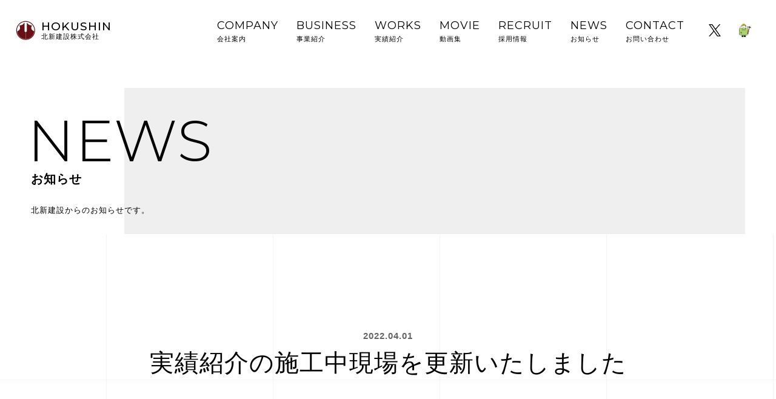

--- FILE ---
content_type: text/html; charset=UTF-8
request_url: https://www.hokushin-cc.co.jp/news_entry/784/
body_size: 18704
content:
<!DOCTYPE html>
<html>
<head>
<meta charset="UTF-8">
<meta http-equiv="X-UA-Compatible" content="IE=edge">
<meta name="viewport" content="width=device-width, initial-scale=1">
<link rel="apple-touch-icon" type="image/png" href="https://www.hokushin-cc.co.jp/wp/wp-content/themes/hokushin/img/favicons/apple-touch-icon-180x180.png">
<link rel="icon" type="image/png" href="https://www.hokushin-cc.co.jp/wp/wp-content/themes/hokushin/img/favicons/icon-192x192.png">
<meta name="description" content="北新建設(ほくしんけんせつ)株式会社は、道路トンネル・鉄道トンネルをはじめ、 発電所・各種地下構造物のトンネルを切り拓くトンネル施工専門会社です。">
<meta name="keywords" content="トンネル,建設会社,トンネル施工,北新建設">
<meta property="og:title" content="北新建設株式会社">
<meta property="og:type" content="website">
<meta property="og:url" content="https://www.hokushin-cc.co.jp">
<meta property="og:image" content="https://www.hokushin-cc.co.jp/wp/wp-content/themes/hokushin/img/og_image.png">
<meta property="og:site_name" content="北新建設株式会社">
<meta name="og:description" content="北新建設(ほくしんけんせつ)株式会社は、道路トンネル・鉄道トンネルをはじめ、 発電所・各種地下構造物のトンネルを切り拓くトンネル施工専門会社です。">
<link href="https://fonts.googleapis.com/css?family=Montserrat:300,400,500,600,700,800" rel="stylesheet">
<link rel="stylesheet" href="https://www.hokushin-cc.co.jp/wp/wp-content/themes/hokushin/css/yakuhanjp_s.min.css">
<link rel="stylesheet" href="https://www.hokushin-cc.co.jp/wp/wp-content/themes/hokushin/css/fontawesome-all.css">
<link rel="stylesheet" href="https://www.hokushin-cc.co.jp/wp/wp-content/themes/hokushin/css/swiper.min.css">
<link rel="stylesheet" href="https://www.hokushin-cc.co.jp/wp/wp-content/themes/hokushin/style.css?1747986933" type="text/css">
<link rel="stylesheet" href="https://www.hokushin-cc.co.jp/wp/wp-content/themes/hokushin/page.css?20190530">
<script src="https://www.hokushin-cc.co.jp/wp/wp-content/themes/hokushin/js/jquery-3.2.1.min.js"></script>
<script src="https://www.hokushin-cc.co.jp/wp/wp-content/themes/hokushin/js/swiper.js"></script>
<script src="https://www.hokushin-cc.co.jp/wp/wp-content/themes/hokushin/js/jquery.waypoints.js"></script>
<script src="https://www.hokushin-cc.co.jp/wp/wp-content/themes/hokushin/js/ofi.js"></script>
<script src="https://www.hokushin-cc.co.jp/wp/wp-content/themes/hokushin/functions.js?v=20190530"></script>

<title>実績紹介の施工中現場を更新いたしました ｜ 北新建設株式会社</title>
<meta name='robots' content='max-image-preview:large' />
	<style>img:is([sizes="auto" i], [sizes^="auto," i]) { contain-intrinsic-size: 3000px 1500px }</style>
	<link rel='dns-prefetch' href='//static.addtoany.com' />
</head>
<body>
<div id="nav-toggle">
	<div>
		<span></span>
		<span></span>
		<span></span>
	</div>
</div>

<header id="gloval-nav">
	<nav>
		<a href="https://www.hokushin-cc.co.jp/" class="nav-home"><img src="https://www.hokushin-cc.co.jp/wp/wp-content/themes/hokushin/img/logomark.png"><h1>HOKUSHIN<span>北新建設株式会社</span></h1></a>
		<ul id="navigation">
			<li><a href="https://www.hokushin-cc.co.jp/company/">COMPANY<span>会社案内</span></a></li>
			<li><a href="https://www.hokushin-cc.co.jp/business/">BUSINESS<span>事業紹介</span></a></li>
			<li><a href="https://www.hokushin-cc.co.jp/works/">WORKS<span>実績紹介</span></a></li>
			<li><a href="https://www.hokushin-cc.co.jp/movie/">MOVIE<span>動画集</span></a></li>
			<li><a href="https://www.hokushin-cc.co.jp/recruit/">RECRUIT<span>採用情報</span></a></li>
			<li><a href="https://www.hokushin-cc.co.jp/news/">NEWS<span>お知らせ</span></a></li>
			<li><a href="https://www.hokushin-cc.co.jp/contact/">CONTACT<span>お問い合わせ</span></a></li>
			<li class="nav-icons">
				<a href="https://x.com/hokkun0501" target="_blank" class="nav-icon"><img src="https://www.hokushin-cc.co.jp/wp/wp-content/themes/hokushin/img/xlogo-black.png" alt="X"></a>
				<a href="https://www.hokushin-cc.co.jp/character/" class="nav-icon"><img src="https://www.hokushin-cc.co.jp/wp/wp-content/themes/hokushin/img/hokkun.png" alt="キャラクター"></a>
			</li>
		</ul>
	</nav>

	<div id="nav-bg-wrap">
		<div class="nav-bg home"></div>
		<div class="nav-bg news"></div>
		<div class="nav-bg about"></div>
		<div class="nav-bg works"></div>
		<div class="nav-bg news"></div>
		<div class="nav-bg contact"></div>
	  </div>
</header>
<article class="wrapper content news">
	<div class="pagetitle">
		<h2>NEWS<span>お知らせ</span></h2>
		<p class="caption">北新建設からのお知らせです。<p>
	</div>
		<section class="single">
		<div class="inner">
			<p class="date text-center"><time datetime="2022-04-01" class="wyp_title">2022.04.01</time></p>
			<div class="text-center"><h2 class="nttl wyp_title">実績紹介の施工中現場を更新いたしました</h2></div>
			<div class="info wyp_text">
			<p><a href="https://www.hokushin-cc.co.jp/works/">https://www.hokushin-cc.co.jp/works/</a></p>
<div class="addtoany_share_save_container addtoany_content addtoany_content_bottom"><div class="a2a_kit a2a_kit_size_32 addtoany_list" data-a2a-url="https://www.hokushin-cc.co.jp/news_entry/784/" data-a2a-title="実績紹介の施工中現場を更新いたしました"><a class="a2a_button_x" href="https://www.addtoany.com/add_to/x?linkurl=https%3A%2F%2Fwww.hokushin-cc.co.jp%2Fnews_entry%2F784%2F&amp;linkname=%E5%AE%9F%E7%B8%BE%E7%B4%B9%E4%BB%8B%E3%81%AE%E6%96%BD%E5%B7%A5%E4%B8%AD%E7%8F%BE%E5%A0%B4%E3%82%92%E6%9B%B4%E6%96%B0%E3%81%84%E3%81%9F%E3%81%97%E3%81%BE%E3%81%97%E3%81%9F" title="X" rel="nofollow noopener" target="_blank"></a></div></div>			</div>
			<a href="https://www.hokushin-cc.co.jp/news/" class="more_read btn-center">BACK</a>
		</div>
		</section>
	</div>
</article>
<a id="pagetop"></a>
<footer role="contentinfo">
	<div class="footer_left">
		<a href="https://www.hokushin-cc.co.jp/">HOME</a>
		<a href="https://www.hokushin-cc.co.jp/privacypolicy/">PRIVACY POLICY</a>
		<p class="copy">© Hokushin Construction Co., Ltd all rights reserved.</p>
	</div>
	<div class="footer_right">
		<a href="https://www.hokushin-cc.co.jp/"><img src="https://www.hokushin-cc.co.jp/wp/wp-content/themes/hokushin/img/footer_logo.png"></a>
	</div>
</footer>
<script type="text/javascript">
	var galleryThumbs = new Swiper('.detail_slider01 .thumbnail', {
		spaceBetween: 10,
		slidesPerView: 5,
		loop: false,
		freeMode: true,
		loopedSlides: 5,
		watchSlidesVisibility: true,
		watchSlidesProgress: true,
	});

	var swiper = new Swiper('.detail_slider01 .main', {
		thumbs: {
			swiper: galleryThumbs,
		},
		spaceBetween: 50,
		loop: false,
		autoHeight: false,
		on: {
			slideChange: function () {
				jQuery('.detail_slider01 .swiper-slide-content').css('opacity', '0');
				realIndex = this.realIndex + 1;
				jQuery('.detail_slider01 .swiper-slide-content-' + realIndex).css('opacity', '1');
			},
		},

	});
</script>
<style id='classic-theme-styles-inline-css' type='text/css'>
/*! This file is auto-generated */
.wp-block-button__link{color:#fff;background-color:#32373c;border-radius:9999px;box-shadow:none;text-decoration:none;padding:calc(.667em + 2px) calc(1.333em + 2px);font-size:1.125em}.wp-block-file__button{background:#32373c;color:#fff;text-decoration:none}
</style>
<style id='global-styles-inline-css' type='text/css'>
:root{--wp--preset--aspect-ratio--square: 1;--wp--preset--aspect-ratio--4-3: 4/3;--wp--preset--aspect-ratio--3-4: 3/4;--wp--preset--aspect-ratio--3-2: 3/2;--wp--preset--aspect-ratio--2-3: 2/3;--wp--preset--aspect-ratio--16-9: 16/9;--wp--preset--aspect-ratio--9-16: 9/16;--wp--preset--color--black: #000000;--wp--preset--color--cyan-bluish-gray: #abb8c3;--wp--preset--color--white: #ffffff;--wp--preset--color--pale-pink: #f78da7;--wp--preset--color--vivid-red: #cf2e2e;--wp--preset--color--luminous-vivid-orange: #ff6900;--wp--preset--color--luminous-vivid-amber: #fcb900;--wp--preset--color--light-green-cyan: #7bdcb5;--wp--preset--color--vivid-green-cyan: #00d084;--wp--preset--color--pale-cyan-blue: #8ed1fc;--wp--preset--color--vivid-cyan-blue: #0693e3;--wp--preset--color--vivid-purple: #9b51e0;--wp--preset--gradient--vivid-cyan-blue-to-vivid-purple: linear-gradient(135deg,rgba(6,147,227,1) 0%,rgb(155,81,224) 100%);--wp--preset--gradient--light-green-cyan-to-vivid-green-cyan: linear-gradient(135deg,rgb(122,220,180) 0%,rgb(0,208,130) 100%);--wp--preset--gradient--luminous-vivid-amber-to-luminous-vivid-orange: linear-gradient(135deg,rgba(252,185,0,1) 0%,rgba(255,105,0,1) 100%);--wp--preset--gradient--luminous-vivid-orange-to-vivid-red: linear-gradient(135deg,rgba(255,105,0,1) 0%,rgb(207,46,46) 100%);--wp--preset--gradient--very-light-gray-to-cyan-bluish-gray: linear-gradient(135deg,rgb(238,238,238) 0%,rgb(169,184,195) 100%);--wp--preset--gradient--cool-to-warm-spectrum: linear-gradient(135deg,rgb(74,234,220) 0%,rgb(151,120,209) 20%,rgb(207,42,186) 40%,rgb(238,44,130) 60%,rgb(251,105,98) 80%,rgb(254,248,76) 100%);--wp--preset--gradient--blush-light-purple: linear-gradient(135deg,rgb(255,206,236) 0%,rgb(152,150,240) 100%);--wp--preset--gradient--blush-bordeaux: linear-gradient(135deg,rgb(254,205,165) 0%,rgb(254,45,45) 50%,rgb(107,0,62) 100%);--wp--preset--gradient--luminous-dusk: linear-gradient(135deg,rgb(255,203,112) 0%,rgb(199,81,192) 50%,rgb(65,88,208) 100%);--wp--preset--gradient--pale-ocean: linear-gradient(135deg,rgb(255,245,203) 0%,rgb(182,227,212) 50%,rgb(51,167,181) 100%);--wp--preset--gradient--electric-grass: linear-gradient(135deg,rgb(202,248,128) 0%,rgb(113,206,126) 100%);--wp--preset--gradient--midnight: linear-gradient(135deg,rgb(2,3,129) 0%,rgb(40,116,252) 100%);--wp--preset--font-size--small: 13px;--wp--preset--font-size--medium: 20px;--wp--preset--font-size--large: 36px;--wp--preset--font-size--x-large: 42px;--wp--preset--spacing--20: 0.44rem;--wp--preset--spacing--30: 0.67rem;--wp--preset--spacing--40: 1rem;--wp--preset--spacing--50: 1.5rem;--wp--preset--spacing--60: 2.25rem;--wp--preset--spacing--70: 3.38rem;--wp--preset--spacing--80: 5.06rem;--wp--preset--shadow--natural: 6px 6px 9px rgba(0, 0, 0, 0.2);--wp--preset--shadow--deep: 12px 12px 50px rgba(0, 0, 0, 0.4);--wp--preset--shadow--sharp: 6px 6px 0px rgba(0, 0, 0, 0.2);--wp--preset--shadow--outlined: 6px 6px 0px -3px rgba(255, 255, 255, 1), 6px 6px rgba(0, 0, 0, 1);--wp--preset--shadow--crisp: 6px 6px 0px rgba(0, 0, 0, 1);}:where(.is-layout-flex){gap: 0.5em;}:where(.is-layout-grid){gap: 0.5em;}body .is-layout-flex{display: flex;}.is-layout-flex{flex-wrap: wrap;align-items: center;}.is-layout-flex > :is(*, div){margin: 0;}body .is-layout-grid{display: grid;}.is-layout-grid > :is(*, div){margin: 0;}:where(.wp-block-columns.is-layout-flex){gap: 2em;}:where(.wp-block-columns.is-layout-grid){gap: 2em;}:where(.wp-block-post-template.is-layout-flex){gap: 1.25em;}:where(.wp-block-post-template.is-layout-grid){gap: 1.25em;}.has-black-color{color: var(--wp--preset--color--black) !important;}.has-cyan-bluish-gray-color{color: var(--wp--preset--color--cyan-bluish-gray) !important;}.has-white-color{color: var(--wp--preset--color--white) !important;}.has-pale-pink-color{color: var(--wp--preset--color--pale-pink) !important;}.has-vivid-red-color{color: var(--wp--preset--color--vivid-red) !important;}.has-luminous-vivid-orange-color{color: var(--wp--preset--color--luminous-vivid-orange) !important;}.has-luminous-vivid-amber-color{color: var(--wp--preset--color--luminous-vivid-amber) !important;}.has-light-green-cyan-color{color: var(--wp--preset--color--light-green-cyan) !important;}.has-vivid-green-cyan-color{color: var(--wp--preset--color--vivid-green-cyan) !important;}.has-pale-cyan-blue-color{color: var(--wp--preset--color--pale-cyan-blue) !important;}.has-vivid-cyan-blue-color{color: var(--wp--preset--color--vivid-cyan-blue) !important;}.has-vivid-purple-color{color: var(--wp--preset--color--vivid-purple) !important;}.has-black-background-color{background-color: var(--wp--preset--color--black) !important;}.has-cyan-bluish-gray-background-color{background-color: var(--wp--preset--color--cyan-bluish-gray) !important;}.has-white-background-color{background-color: var(--wp--preset--color--white) !important;}.has-pale-pink-background-color{background-color: var(--wp--preset--color--pale-pink) !important;}.has-vivid-red-background-color{background-color: var(--wp--preset--color--vivid-red) !important;}.has-luminous-vivid-orange-background-color{background-color: var(--wp--preset--color--luminous-vivid-orange) !important;}.has-luminous-vivid-amber-background-color{background-color: var(--wp--preset--color--luminous-vivid-amber) !important;}.has-light-green-cyan-background-color{background-color: var(--wp--preset--color--light-green-cyan) !important;}.has-vivid-green-cyan-background-color{background-color: var(--wp--preset--color--vivid-green-cyan) !important;}.has-pale-cyan-blue-background-color{background-color: var(--wp--preset--color--pale-cyan-blue) !important;}.has-vivid-cyan-blue-background-color{background-color: var(--wp--preset--color--vivid-cyan-blue) !important;}.has-vivid-purple-background-color{background-color: var(--wp--preset--color--vivid-purple) !important;}.has-black-border-color{border-color: var(--wp--preset--color--black) !important;}.has-cyan-bluish-gray-border-color{border-color: var(--wp--preset--color--cyan-bluish-gray) !important;}.has-white-border-color{border-color: var(--wp--preset--color--white) !important;}.has-pale-pink-border-color{border-color: var(--wp--preset--color--pale-pink) !important;}.has-vivid-red-border-color{border-color: var(--wp--preset--color--vivid-red) !important;}.has-luminous-vivid-orange-border-color{border-color: var(--wp--preset--color--luminous-vivid-orange) !important;}.has-luminous-vivid-amber-border-color{border-color: var(--wp--preset--color--luminous-vivid-amber) !important;}.has-light-green-cyan-border-color{border-color: var(--wp--preset--color--light-green-cyan) !important;}.has-vivid-green-cyan-border-color{border-color: var(--wp--preset--color--vivid-green-cyan) !important;}.has-pale-cyan-blue-border-color{border-color: var(--wp--preset--color--pale-cyan-blue) !important;}.has-vivid-cyan-blue-border-color{border-color: var(--wp--preset--color--vivid-cyan-blue) !important;}.has-vivid-purple-border-color{border-color: var(--wp--preset--color--vivid-purple) !important;}.has-vivid-cyan-blue-to-vivid-purple-gradient-background{background: var(--wp--preset--gradient--vivid-cyan-blue-to-vivid-purple) !important;}.has-light-green-cyan-to-vivid-green-cyan-gradient-background{background: var(--wp--preset--gradient--light-green-cyan-to-vivid-green-cyan) !important;}.has-luminous-vivid-amber-to-luminous-vivid-orange-gradient-background{background: var(--wp--preset--gradient--luminous-vivid-amber-to-luminous-vivid-orange) !important;}.has-luminous-vivid-orange-to-vivid-red-gradient-background{background: var(--wp--preset--gradient--luminous-vivid-orange-to-vivid-red) !important;}.has-very-light-gray-to-cyan-bluish-gray-gradient-background{background: var(--wp--preset--gradient--very-light-gray-to-cyan-bluish-gray) !important;}.has-cool-to-warm-spectrum-gradient-background{background: var(--wp--preset--gradient--cool-to-warm-spectrum) !important;}.has-blush-light-purple-gradient-background{background: var(--wp--preset--gradient--blush-light-purple) !important;}.has-blush-bordeaux-gradient-background{background: var(--wp--preset--gradient--blush-bordeaux) !important;}.has-luminous-dusk-gradient-background{background: var(--wp--preset--gradient--luminous-dusk) !important;}.has-pale-ocean-gradient-background{background: var(--wp--preset--gradient--pale-ocean) !important;}.has-electric-grass-gradient-background{background: var(--wp--preset--gradient--electric-grass) !important;}.has-midnight-gradient-background{background: var(--wp--preset--gradient--midnight) !important;}.has-small-font-size{font-size: var(--wp--preset--font-size--small) !important;}.has-medium-font-size{font-size: var(--wp--preset--font-size--medium) !important;}.has-large-font-size{font-size: var(--wp--preset--font-size--large) !important;}.has-x-large-font-size{font-size: var(--wp--preset--font-size--x-large) !important;}
:where(.wp-block-post-template.is-layout-flex){gap: 1.25em;}:where(.wp-block-post-template.is-layout-grid){gap: 1.25em;}
:where(.wp-block-columns.is-layout-flex){gap: 2em;}:where(.wp-block-columns.is-layout-grid){gap: 2em;}
:root :where(.wp-block-pullquote){font-size: 1.5em;line-height: 1.6;}
</style>
<link rel='stylesheet' id='addtoany-css' href='https://www.hokushin-cc.co.jp/wp/wp-content/plugins/add-to-any/addtoany.min.css?ver=1.16' type='text/css' media='all' />
<script type="text/javascript" id="addtoany-core-js-before">
/* <![CDATA[ */
window.a2a_config=window.a2a_config||{};a2a_config.callbacks=[];a2a_config.overlays=[];a2a_config.templates={};a2a_localize = {
	Share: "共有",
	Save: "ブックマーク",
	Subscribe: "購読",
	Email: "メール",
	Bookmark: "ブックマーク",
	ShowAll: "すべて表示する",
	ShowLess: "小さく表示する",
	FindServices: "サービスを探す",
	FindAnyServiceToAddTo: "追加するサービスを今すぐ探す",
	PoweredBy: "Powered by",
	ShareViaEmail: "メールでシェアする",
	SubscribeViaEmail: "メールで購読する",
	BookmarkInYourBrowser: "ブラウザにブックマーク",
	BookmarkInstructions: "このページをブックマークするには、 Ctrl+D または \u2318+D を押下。",
	AddToYourFavorites: "お気に入りに追加",
	SendFromWebOrProgram: "任意のメールアドレスまたはメールプログラムから送信",
	EmailProgram: "メールプログラム",
	More: "詳細&#8230;",
	ThanksForSharing: "共有ありがとうございます !",
	ThanksForFollowing: "フォローありがとうございます !"
};
/* ]]> */
</script>
<script type="text/javascript" defer src="https://static.addtoany.com/menu/page.js" id="addtoany-core-js"></script>
<script type="text/javascript" src="https://www.hokushin-cc.co.jp/wp/wp-includes/js/jquery/jquery.min.js?ver=3.7.1" id="jquery-core-js"></script>
<script type="text/javascript" src="https://www.hokushin-cc.co.jp/wp/wp-includes/js/jquery/jquery-migrate.min.js?ver=3.4.1" id="jquery-migrate-js"></script>
<script type="text/javascript" defer src="https://www.hokushin-cc.co.jp/wp/wp-content/plugins/add-to-any/addtoany.min.js?ver=1.1" id="addtoany-jquery-js"></script>
</body>
</html>

--- FILE ---
content_type: text/css
request_url: https://www.hokushin-cc.co.jp/wp/wp-content/themes/hokushin/style.css?1747986933
body_size: 15304
content:
@charset "UTF-8";

/*
Theme Name: 北新建設株式会社
Theme URI:
Description:
Version: 1.0
Author:
Author URI:
*/

/** reset **/
/* =============================================== */
html, body, div, h1, h2, h3, h4, h5, h6, p, a, blockquote, pre,
address, ul, ol, li, dl, dt, dd, table, th, td, form, fieldset, figure {
	margin: 0; padding: 0; box-sizing: border-box;
}
p:not(:last-of-type) { margin-bottom: 1.5rem; }
table { border-collapse: collapse; border-spacing: 0; width: 100%; }
ul { list-style: none; }
img { max-width: 100%; height: auto; border: 0; }
img, input { vertical-align: middle; }

/** common **/
/* =============================================== */
html {
	font-size: 62.5%;
	-ms-text-size-adjust: 100%;
	-webkit-text-size-adjust: 100%;
}
body, input, textarea, pre, code {
	font: 1.5rem/1.6 YakuHanJPs, "游ゴシック Medium", "游ゴシック体", "Yu Gothic Medium", YuGothic, "ヒラギノ角ゴ ProN", "Hiragino Kaku Gothic ProN", "メイリオ", Meiryo, "ＭＳ Ｐゴシック", "MS PGothic", sans-serif;
	letter-spacing: .1rem;
}
code { font-size: 1.3rem; }
a[href]:not([class]) {
	color: #000000;
	transition: all .1s linear;
}
a[href]:not([class]):hover {
	color: #960009;
}
a img {
	transition: all .1s linear;
}
a:hover img {
	opacity: .7;
}
.object-fit-img {
	object-fit: cover;
	font-family: 'object-fit: cover; object-position: bottom;'
}
.movie-wrap {
	position: relative;
	width: 80%;
	margin: 0 auto;
	padding-bottom: 56.25%;
	height: 0;
	overflow: hidden;
}
.movie-wrap .mce-preview-object {
	position: initial !important;
}
.movie-wrap iframe {
	position: absolute;
	top: 0;
	left: 0;
	width: 100%;
	height: 100%;
}

/** detail **/
/* =============================================== */
/* ---ul,ol--- */
.content ul:not([class]),
.content ol:not([class]) {
	margin: 2rem 0;
	counter-reset: ol_li;
}
.content .noborder ul:not([class]),
.content .noborder ol:not([class]) {
	margin: 0;
	counter-reset: ol_li;
}
.content ul:not([class]) > li,
.content ol:not([class]) > li {
	position: relative;
	padding-left: 2rem;
	list-style-type: none;
}
.content ul:not([class]) > li:before {
	content: '';
	width: 1rem;
	height: 1rem;
	display: inline-block;
	background: #525252;
	position: absolute;
	left: 0;
	top: .9rem;
}
.content ol:not([class]) > li:before {
	counter-increment: ol_li;
	content: counter(ol_li) '.';
	position: absolute;
	left: 0;
	top: 0;
	color: #525252;
}

/* --other--- */
hr{
	background-color: #E7E7E7;
	border: 0;
	height: 1px;
	clear: both;
	margin: 30px auto;
}
img.alignleft, .thumbnail-align img {
	float: left;
	padding: 7px;
	margin: 0 20px 20px 0;
	background-color: #eee;
}
img.alignright{
	float: right;
	padding: 7px;
	margin: 0 0 20px 20px;
	background-color: #eee;
}
.text-center {
	text-align: center;
}
.text-left {
	text-align: left;
}
.text-right {
	text-align: right;
}

blockquote {
	margin: 2rem 0;
	padding: 1rem 1.5rem;
	border: 1px solid #eee;
	border-radius: 5px;
	background-color: rgba(252, 252, 252, 1);
	font-size: 1.3rem;
}
blockquote > p:last-of-type {
	margin-bottom: 0;
}

table {
	border-top: 1px solid #cdcdcd;
	border-bottom: 1px solid #cdcdcd;
}
tr + tr {
	border-top: 1px solid #cdcdcd;
}
th, td {
	padding: 1rem 3rem;
	text-align: left;
	vertical-align: top;
}
th {
	background: #fbfbfb;
	text-align: center;
}
td {
	word-break: break-all;
}
.noborder td,
.noborder th {
	border: none;
	background: none;
	padding: 1.5rem;
}
.noborder tr,
table.noborder {
	border: none;
	background: none;
}
.noborder td:first-of-type,
.noborder th:first-of-type {
	padding-left: 0;
}
.noborder td:last-of-type,
.noborder th:last-of-type {
	padding-right: 0;
}

@media (max-width: 560px) {
	td,th {
		display: block;
		width: 100%;
		margin: -1px 0 0 0;
		padding: 1.5rem 1rem;
	}
	.noborder td,
	.noborder th {
		padding: 1.5rem 0;
	}
}
.more_read {
	display: block;
	position: relative;
	width: 100%;
	max-width: 225px;
	margin: 4rem 0 0;
	padding: 1rem 0;
	border-bottom: 2px solid #000;
	color: #000;
	font-family: 'Montserrat', YakuHanJPs, "游ゴシック Medium", "游ゴシック体", "Yu Gothic Medium", YuGothic, "ヒラギノ角ゴ ProN", "Hiragino Kaku Gothic ProN", "メイリオ", Meiryo, "ＭＳ Ｐゴシック", "MS PGothic", sans-serif;
	font-weight: 500;
	text-decoration: none;
}
.more_read::after {
	content: "\f054";
	position: absolute;
	top: 50%;
	-webkit-transform: translateY(-50%);
	-moz-transform: translateY(-50%);
	-ms-transform: translateY(-50%);
	transform: translateY(-50%);
	right: 0;
	font-family: 'Font Awesome 5 Free';
	font-size: 1.3rem;
	font-weight: 900;
	transition: all .1s linear;
}
.more_read:hover {
	border-bottom: 2px solid transparent;
	color: #960009;
}
.more_read::before {
	content: "";
	position: absolute;
	display: block;
	width: 0;
	height: 2px;
	left: 0;
	bottom: -2px;
	border-bottom: 2px solid #000;
	opacity: 0;
}
.more_read:hover::before {
	width: 100%;
	opacity: 1;
	border-bottom: 2px solid #960009;
	transition: all .2s linear;
}
.btn-center {
	margin: 4rem auto 0;
}

.wyp_img,
.wyp_title {
	overflow: hidden;
	position: relative;
}
.wyp_img img,
.wyp_title {
	display: inline-block;
	opacity: 0;
	position: relative;
	padding: .5rem 0 0;
	transition:all .5s .3s ease; 
	z-index: 0;
}
.wyp_img:before,
.wyp_title:before {
	background: #333;
	content: '';
	display: block;
	height: 100%;
	position: absolute;
	transform: translateX(-100%);
	transition:all .8s .1s ease; 
	width: 100%;
	z-index: 2;
}
.wyp_text,
.wyp_longtext {
	opacity: 0;
	transition: all .5s .3s ease;
}
.wyp_longtext {
	opacity: 0;
	transition: all .2s 0s ease;
}

/*アニメーションするプロパティを設定します*/
.wyp_img.active img,
.wyp_title.active {
	opacity: 1;
}
.wyp_img.active:before,
.wyp_title.active:before {
	transform: translateX(101%);
}
.wyp_text.active,
.wyp_longtext.active {
	opacity: 1;
}

.wyp_longtext span {
	opacity: 0;
	transition: opacity 500ms cubic-bezier(.445,.05,.55,.95);
}
.wyp_longtext span:nth-of-type(even){transition-delay: 0.4s;}
.wyp_longtext span:nth-of-type(odd){ transition-delay: 0.8s;}
.wyp_longtext span:nth-of-type(3n+1) {transition-delay: 0.6s;}
.wyp_longtext span:nth-of-type(7n+1) {transition-delay: 0.2s;}
.wyp_longtext span:nth-of-type(1){transition-delay: 1s;}
.wyp_longtext span.is-active {
	opacity: 1;
} 

.lists > li,
.lists > dt,
.lists > dd,
.wyp_content {
	left: 100px;
	opacity: 0;
	transition: all 1s;
	-webkit-transition: all 1s;
	-moz-transition: all 1s;
}
.lists > li.active,
.lists > dt.active,
.lists > dd.active,
.wyp_content.active {
	position: relative;
	left: 0;
	opacity: 1;
}

/** headline **/
/* =============================================== */
h1 {
	font-family: 'Montserrat', YakuHanJPs, "游ゴシック Medium", "游ゴシック体", "Yu Gothic Medium", YuGothic, "ヒラギノ角ゴ ProN", "Hiragino Kaku Gothic ProN", "メイリオ", Meiryo, "ＭＳ Ｐゴシック", "MS PGothic", sans-serif;
}
.wrapper,
footer {
	position: relative;
	top: 180px;
}
.topwrapper{
	top: 100px;
}
@media (max-width: 768px) {
	.wrapper,
	footer {
		top: 2rem;
	}
	.topwrapper{
		top: 0;
	}
}


/** nav **/
/* =============================================== */

/*ハンバーガーメニュー*/
#nav-toggle {
	display:none;
}
@media screen and (max-width: 1199px) {
	#nav-toggle {
		display: block;
		position: fixed;
		top: 37px;
		right: 4%;
		height: 26px;
		cursor: pointer;
	}
	#nav-toggle > div {
		position: relative;
		width: 45px;
	}
	#nav-toggle span {
		width: 100%;
		height: 3px;
		left: 0;
		display: block;
		background: #000;
		position: absolute;
		transition: top .3s ease, -webkit-transform .3s ease-in-out;
		transition: transform .3s ease-in-out, top .3s ease;
		transition: transform .3s ease-in-out, top .3s ease, -webkit-transform .3s ease-in-out;
	}
	#nav-toggle span:nth-child(1) {
		top: 0;
	}
	#nav-toggle span:nth-child(2) {
		top: 12px;
	}
	#nav-toggle span:nth-child(3) {
		top: 24px;
	}
	#nav-toggle:hover span:nth-child(1) {
		top: 4px;
	}
	#nav-toggle:hover span:nth-child(3) {
		top: 20px;
	}

	.open #nav-toggle span:nth-child(1) {
		top: 15px;
		-webkit-transform: rotate(45deg);
		transform: rotate(45deg);
	}
	.open #nav-toggle span:nth-child(2) {
		top: 15px;
		width: 0;
		left: 50%;
	}
	.open #nav-toggle span:nth-child(3) {
		top: 15px;
		-webkit-transform: rotate(-45deg);
		transform: rotate(-45deg);
	}
}

/*ナビゲーション*/
#gloval-nav {
	width: 100%;
	height: 100px;
	display: flex;
 	align-items: center;
 	font-size: 1.8rem;
 	position: fixed;
 	top: 0;
 	left: 0;
 	background-color: rgba(255,255,255,0.7);
 	z-index: 9999;
}
#gloval-nav nav {
	width: 100%;
	display: flex;
	justify-content:space-between;
	align-items: center;
}

#gloval-nav ul {
	list-style: none;
	padding: 0;
	padding-right: 2%;
	margin: 0;
	display: flex;
}

#gloval-nav a {
	display: block;
	position: relative;
	color: #000;
	font-family: 'Montserrat', YakuHanJPs, "游ゴシック Medium", "游ゴシック体", "Yu Gothic Medium", YuGothic, "ヒラギノ角ゴ ProN", "Hiragino Kaku Gothic ProN", "メイリオ", Meiryo, "ＭＳ Ｐゴシック", "MS PGothic", sans-serif;
	text-decoration: none;
	padding: .8rem 1.5rem;
	transition: color .2s ease;
	overflow: hidden;
}
#gloval-nav a::before {
	content: "";
	display: block;
	position: absolute;
	width: 100%;
	height: .2rem;
	left: -100%;
	bottom: 0;
	background-color: #000;
	opacity: 1;
}
#gloval-nav a.nav-home::before {
	display: none;
}
#gloval-nav a:hover::before {
	left: 100%;
	opacity: 0;
	transition: all .8s ease;
}
#navigation .nav-icons a:hover::before {
    content: none;
}
#gloval-nav a > span {
	display: block;
	font-size: 1.1rem;
}
#gloval-nav .nav-home {
	padding-left: 2%;
}
#gloval-nav .nav-home h1 {
	margin-bottom: 0;
	float: left;
	font-size: 1.9rem;
	font-weight: 500;
	line-height: 1.1;
}
#gloval-nav .nav-home h1 span {
	font-size: 1.1rem;
}
#gloval-nav .nav-home h1 > span {
    display: block;
}
#gloval-nav .nav-home img {
	float: left;
	margin-right: 1rem;
}
#navigation {
	clear: both;
}
#navigation .nav-icon img {
	width: 20px;
	height: auto;
	display: block;
}
#navigation .nav-icons {
	display: flex;
	align-items: center;
	gap: 10px;
	margin-left: 10px;
}

#navigation .nav-icons .nav-icon {
	display: flex;
}

/*ハンバーガー展開時*/
@media screen and (max-width: 1199px) {
	#gloval-nav {
		background: rgba(255, 255, 255, .9);
		color: #fff;
		position: fixed;
		width: 100%;
		height: auto;
		top: 0;
		left: 0;
		right: 0;
		bottom: 0;
		z-index: 990;
		display: flex;
		flex-direction: column;
		justify-content: center;
		align-items: unset;
		font-size: 2.5rem;
		padding-left: 0;
		transform: translateX(-100%);
		transition: transform .5s cubic-bezier(0.215, 0.61, 0.355, 1);
	}
	.open #gloval-nav {
		transform: translateX(0);
	}
	#gloval-nav nav {
		display: block;
		width: auto;
		z-index: 999;
	    position: absolute;
	    top: 50%;
	    -webkit-transform: translateY(-50%);
	    -moz-transform: translateY(-50%);
	    -ms-transform: translateY(-50%);
	    transform: translateY(-50%);
	}
	#gloval-nav ul {
		flex-direction: column;
	}
	#gloval-nav ul li {
		transform: translateX(-200px);
		transition: transform 1s ease;
		position: relative;
	}
	.open #gloval-nav li {
		transform: translateX(0);
	}
	#gloval-nav ul li:nth-child(2) { transition-delay: .13s; }
	#gloval-nav ul li:nth-child(3) { transition-delay: .26s; }
	#gloval-nav ul li:nth-child(4) { transition-delay: .39s; }
	#gloval-nav ul li:nth-child(5) { transition-delay: .52s; }
	#gloval-nav ul li:nth-child(6) { transition-delay: .65s; }
	#gloval-nav ul li:nth-child(7) { transition-delay: .78s; }

	#gloval-nav a {
		padding: .8rem 2rem;
	}
	#gloval-nav .nav-home {
		padding-left: 2rem;
	}

	#navigation .nav-icons {
		margin-left: 0px;
		margin-top: 10px;
	}

}


/* z-index */
#nav-toggle {
	z-index: 1000;
}

#container {
	z-index: 900;
}

#nav-bg-wrap {
  display: none;
}
.nav-bg {
	opacity: 0;
/*	background-image: linear-gradient(-45deg, #FF00BF, #FFEA00);
	position: fixed;
	left: 0;
	right: 0;
	top: 0;
	bottom: 0;
	z-index: 1;*/
	transition: all .1s ease;
}
.nav-bg.active {
	opacity: 1;
}
.nav-bg.news {
	background-image: linear-gradient(-45deg, #4400FF, #FFEA00);
}
.nav-bgabout {
	background-image: linear-gradient(-45deg, #00FFCC, #FFEA00);
}
.nav-bg.works {
	background-image: linear-gradient(-45deg, #EB1405, #FFEA00);
}
.nav-bg.contact {
	background-image: linear-gradient(-45deg, #8B05EB, #FFEA00);
}
@media (max-width: 768px) {
	#nav-toggle {
		top: 2rem;
		width: 45px;
		height: 42px;
		background: #fff;
		padding: 1rem;
	}
	#nav-toggle > div {
		width: 25px;
	}

	#nav-toggle span:nth-child(1) {
		top: 0;
	}
	#nav-toggle span:nth-child(2) {
		top: 10px;
	}
	#nav-toggle span:nth-child(3) {
		top: 20px;
	}
	#nav-toggle:hover span:nth-child(1) {
		top: 0;
	}
	#nav-toggle:hover span:nth-child(3) {
		top: 20px;
	}

	.open #nav-toggle span:nth-child(1) {
		top: 10px;
		-webkit-transform: rotate(45deg);
		transform: rotate(45deg);
	}
	.open #nav-toggle span:nth-child(3) {
		top: 10px;
		-webkit-transform: rotate(-45deg);
		transform: rotate(-45deg);
	}

}

@media (max-width: 540px) {
	#gloval-nav {
		font-size: 2rem;
	}
}

/** main **/
/* =============================================== */
main {

}

#pagetop {
	display: none;
	position: fixed;
	cursor: pointer;
	right: 4%;
	bottom: 20px;
	width: 4rem;
	height: 3rem;
	background: #111;
	z-index: 99;
	color: #fff;
}
#pagetop::after {
	content: "\f077";
	position: absolute;
	top: 50%;
	left: 50%;
	-webkit-transform: translate(-50%, -50%);
	-moz-transform: translate(-50%, -50%);
	-ms-transform: translate(-50%, -50%);
	transform: translate(-50%, -50%);
	font-family: 'Font Awesome 5 Free';
	font-size: 1.3rem;
	font-weight: 900;
	transition: all .1s linear;
}
#pagetop:hover::after {
	top: calc(50% - 3px);
}
footer {
	display: -webkit-box;
	display: -ms-flexbox;
	display: -webkit-flex;
	display: flex;
	-webkit-box-pack:justify;
	-ms-flex-pack:justify;
	-flex-pack:justify;
	-webkit-justify-content: flex-start;
	justify-content: flex-start;
	padding: 100px 4%;
	border-top: 1px solid #6f6f6f;
	font-family: 'Montserrat', YakuHanJPs, "游ゴシック Medium", "游ゴシック体", "Yu Gothic Medium", YuGothic, "ヒラギノ角ゴ ProN", "Hiragino Kaku Gothic ProN", "メイリオ", Meiryo, "ＭＳ Ｐゴシック", "MS PGothic", sans-serif;
}
footer a {
	text-decoration: none;
}
footer .footer_left {
	width: 70%;
}
footer .footer_left a {
	font-size: 1.4rem;
	font-weight: 500;
}
footer .footer_left a + a {
	margin-left: 2rem;
}
footer .footer_right {
	width: 30%;
	text-align: right;
}
footer .copy {
	margin: 1rem 0 0;
	color: #a9a9a9;
	font-size: 1.2rem;
}
@media (max-width: 768px) {
	footer {
		display: block;
	}
	footer .footer_left,
	footer .footer_right {
		width: 100%;
		text-align: center;
	}
	footer .footer_right {
		margin: 4rem 0 0 0;
	}
}
@media (max-width: 540px) {
	footer .footer_left a {
		margin-right: 0;
		font-size: 1.3rem;
	}
	footer .footer_left a + a {
		margin-left: 1rem;
	}
	footer .copy {
		font-size: 1.1rem;
	}
}

/** respond **/
/* =============================================== */
@media (max-width: 1200px) {
}
@media (max-width: 1000px) {
}
@media (max-width: 768px) {
	html {
		font-size: 56.25%;
	}
}
@media (max-width: 400px) {
	html {
		font-size: 50%;
	}
}



--- FILE ---
content_type: text/css
request_url: https://www.hokushin-cc.co.jp/wp/wp-content/themes/hokushin/page.css?20190530
body_size: 36729
content:
h2 {
	margin-bottom: 100px;
	font-family: 'Montserrat', YakuHanJPs, "游ゴシック Medium", "游ゴシック体", "Yu Gothic Medium", YuGothic, "ヒラギノ角ゴ ProN", "Hiragino Kaku Gothic ProN", "メイリオ", Meiryo, "ＭＳ Ｐゴシック", "MS PGothic", sans-serif;
	font-weight: 300;
	font-size: 7rem;
	line-height: 1.1;
}
h2 > span {
	display: block;
	font-size: 1.4rem;
}
h3 {
	margin: 0 0 2rem;
	font-size: 2.2rem;
}
h4 {
	margin: 0 0 2rem;
	font-size: 1.9rem;
}
h5 {
	margin: 0 0 2rem;
	font-size: 1.6rem;
}
@media (max-width: 768px) {
	h2 {
		font-size: 5rem;
	}
	h2 > span {
		font-size: 1.3rem;
	}
}
@media (max-width: 540px) {
	h2 {
		font-size: 4.5rem;
		margin-bottom: 60px;
	}
}

.inner {
	width: 92%;
	margin: 0 auto;
}
.narrow {
	max-width: 1000px;
	margin: 0 auto;
}
.pagetitle {
	position: relative;
	width: 92%;
	margin: 0 auto;
}
.pagetitle::after {
	content: '';
	display: block;
	position: absolute;
	width: 80vw;
	height: calc(100% + 8rem);
	top: -3.5rem;
	right: 0;
	background: #efefef;
	z-index: -1;
}
.pagetitle h2 {
	margin: 0 0 0 -.5vw;
	font-family: 'Montserrat', YakuHanJPs, "游ゴシック Medium", "游ゴシック体", "Yu Gothic Medium", YuGothic, "ヒラギノ角ゴ ProN", "Hiragino Kaku Gothic ProN", "メイリオ", Meiryo, "ＭＳ Ｐゴシック", "MS PGothic", sans-serif;
	font-size: 9.5rem;
	font-weight: 300;
	line-height: 1.1;
}
.pagetitle h2 > span {
	display: block;
	margin-left: .5vw;
	font-size: 2rem;
	font-weight: bold;
}
.pagetitle .caption {
	margin: 3rem 0;
	font-size: 1.3rem;
}

article > section {
	padding: 150px 0;
}
@media (max-width: 540px) {
	.pagetitle h2 {
		font-size: 6rem;
	}
	.pagetitle h2 > span {
		font-size: 1.7rem;
	}
	article > section {
		padding: 60px 0;
	}
}
@media (max-width: 375px) {
	.pagetitle h2 {
		font-size: 5rem;
	}
}
/* Pagination */
.contents-page .contents .pagination ul li {
	padding-left: 0;
}
.contents-page .contents .pagination ul li::before {
	display: none;
}
.pagination {
	margin: 5rem 0 0;
	text-align: center;
}
.pagination:after, .pagination ul:after {
	clear: both;
	content: ".";
	display: block;
	height: 0;
	visibility: hidden;
}
.pagination ul {
	margin: 0;
	display: inline-block;
}
.pagination li {
	float: left;
	list-style: none outside none;
	margin-left: 5px;
	border: 1px solid #999;
}
.pagination li:first-child {
	margin-left: 0;
}
.pagination li.active {
	background-color: #444;
	color: #fff !important;
	padding: 8px 15px !important;
}
.pagination li a {
	display: block;
	padding: 8px 15px;
	text-decoration: none !important;
}
.pagination li a:hover {
	background-color: #444;
	color: #fff !important;
	opacity: 0.8;
	transition-duration: 500ms;
	transition-property: all;
	transition-timing-function: ease;
}

/** business **/
/* =============================================== */
.business .section {
	overflow: hidden;
}
.business .our {
	display: -webkit-box;
	display: -ms-flexbox;
	display: -webkit-flex;
	display: flex;
	-webkit-box-pack:justify;
	-ms-flex-pack:justify;
	-flex-pack:justify;
	-webkit-justify-content: flex-start;
	justify-content: flex-start;
	-ms-flex-wrap:wrap;
	flex-wrap: wrap;
}
.business .our li {
	position: relative;
	display: -webkit-box;
	display: -ms-flexbox;
	display: -webkit-flex;
	display: flex;
	-webkit-box-pack:justify;
	-ms-flex-pack:justify;
	-flex-pack:justify;
	-webkit-justify-content: flex-start;
	justify-content: flex-start;
	-ms-flex-wrap:wrap;
	flex-wrap: wrap;
	width: 47%;
	margin-bottom: 8rem;
	text-align: justify;
	text-justify: inter-ideograph;
}
.business .our li:nth-of-type(2n) {
	margin-left: 6%;
}

.business .our li figure {
	width: 45%;
}
.business .our li .business_img {
	height: 70%;
	margin-bottom: 2.3rem;
}
.business .our li figure img {
	width: 100%;
	height: 100%;
	object-fit: cover;
}
.business .our li figcaption {
	font-size: 1.2rem;
}
.business .our li figcaption h4 {
	margin-bottom: 1rem;
	font-size: 1.4rem;
}
.business .our li .business_txt {
	width: 50%;
	margin-left: 5%;
}
.business .our li .business_txt h3 {
	margin: 0 0 2rem;
	font-size: 2.2rem;
}

.swiper-container .swiper-slide,
.swiper-container02 .swiper-slide {
	position: relative;
	text-align: center;
}
.swiper-container .swiper-slide .swiper-slide-content,
.swiper-container02 .swiper-slide .swiper-slide-content {
	text-align: left;
}
.swiper-container02 .swiper-slide .swiper-slide-content {
	margin: 2rem 0 0;
}
.swiper-container .swiper-slide .swiper-slide-content {
	opacity: 0;
	transition: all .8s ease 0s;
}
.swiper-container .swiper-slide .swiper-slide-content-1 {
	opacity: 1;
}
.business .tunnel,
.business .tunnel02 {
	margin-bottom: 5rem;
}
.business .tunnel .swiper-slide .swiper-slide-content,
.business .tunnel02 .swiper-slide .swiper-slide-content {
	margin: 3rem 0 0;
	padding: 2rem;
	background: #f9f9f9;
}
.business .tunnel .swiper-button-prev,
.business .tunnel .swiper-button-next,
.business .tunnel02 .swiper-button-prev,
.business .tunnel02 .swiper-button-next {
	height: auto;
	background-image: none;
	top: 14vw !important;
	margin-top: 0 !important;
}
.business .tunnel .swiper-button-prev::after,
.business .tunnel .swiper-button-next::after,
.business .tunnel02 .swiper-button-prev::after,
.business .tunnel02 .swiper-button-next::after {
	content: "\f053";
	position: absolute;
	top: 0;
	left: 50%;
	-webkit-transform: translate(-50%, -80%);
	-moz-transform: translate(-50%, -80%);
	-ms-transform: translate(-50%, -80%);
	transform: translate(-50%, -80%);
	color: #fff;
	font-family: 'Font Awesome 5 Free';
	font-size: 5rem;
	font-weight: 900;
	transition: all .1s linear;
}
.business .tunnel .swiper-button-next::after,
.business .tunnel02 .swiper-button-next::after {
	content: "\f054";
}

.business .technique {
	border-top: 1px solid #6f6f6f;
}
.business .technique .technique_detail {
	display: -webkit-box;
	display: -ms-flexbox;
	display: -webkit-flex;
	display: flex;
	-webkit-box-pack:justify;
	-ms-flex-pack:justify;
	-flex-pack:justify;
	-webkit-justify-content: flex-start;
	justify-content: flex-start;
	-ms-flex-wrap:wrap;
	flex-wrap: wrap;
	margin-bottom: 10rem;
}
.business .technique .technique_detail:last-of-type {
	margin-bottom: 0;
}
.business .technique .slidecontent {
	position: relative;
	width: 50%;
	overflow: hidden;
}
.business .technique .slidecontent .main {
	position: relative;
	padding: 2rem 4rem;
	border: 1px solid #eee;
}
.business .technique .technique_detail .technique_detail_text {
	width: 50%;
	padding: 0 0 0 4rem;
}
.business .technique .technique_detail:nth-of-type(odd) .technique_detail_text {
	padding: 0 4rem 0 0;
}
.business .technique .technique_detail .swiper-container02 .swiper-button-prev,
.business .technique .technique_detail .swiper-container02 .swiper-button-next {
	background: none;
	width: 4rem;
	height: 4rem;
	background: #000;
	left: 0;
	top: 50%;
	-webkit-transform: translateY(-50%);
	-moz-transform: translateY(-50%);
	-ms-transform: translateY(-50%);
	transform: translateY(-50%);
	margin-top: 0 !important;
}
.business .technique .technique_detail .swiper-container02 .swiper-button-next {
	left: auto;
	right: 0;
}
.business .technique .technique_detail .swiper-container02 .swiper-button-prev::after,
.business .technique .technique_detail .swiper-container02 .swiper-button-next::after {
	content: "\f054";
	position: absolute;
	top: 50%;
	left: 50%;
	-webkit-transform: translate(-50%, -50%);
	-moz-transform: translate(-50%, -50%);
	-ms-transform: translate(-50%, -50%);
	transform: translate(-50%, -50%);
	color: #fff;
	font-family: 'Font Awesome 5 Free';
	font-size: 1.4rem;
	font-weight: 900;
	transition: all .1s linear;
}
.business .technique .technique_detail .swiper-container02 .swiper-button-prev::after {
	content: "\f053";
}
.business .technique .technique_detail .thumbnail img {
	object-fit: cover;
	border: 1px solid #eee;
}
.business .technique .slidecontent .thumbnail {
	margin: 2rem 0 0;
}

@media (max-width: 1024px) {
	.business .our li {
		width: 100%;
	}
	.business .our li:nth-of-type(2n) {
		margin-left: 0;
	}
	.business .technique .technique_detail:nth-of-type(even) {
		/*display: block;*/
		flex-direction: column-reverse;
	}
	.business .technique .slidecontent {
		width: 100%;
	}
	.business .technique .technique_detail .technique_detail_text,
	.business .technique .technique_detail:nth-of-type(odd) .technique_detail_text {
		width: 100%;
		padding: 0;
		margin-bottom: 4rem;
	}
}
@media (max-width: 768px) {
	.business .our li {
		flex-direction: column-reverse;
	}
	.business .our li figure {
		position: relative;
		width: 100%;
		margin: 0 0 2rem;
	}
	.business .our li .business_txt {
		position: relative;
		width: 100%;
		margin-left: 0;
		margin-bottom: 4rem;
	}
}
@media (max-width: 767px) {
	.business .tunnel .swiper-button-prev,
	.business .tunnel .swiper-button-next,
	.business .tunnel02 .swiper-button-prev,
	.business .tunnel02 .swiper-button-next {
		top: 30vw !important;
	}
}


.business .technique .technique_detail .technique_detail_text .video-list {
  display: flex;
  gap: 20px;
  flex-wrap: wrap;
  padding: 0;
  margin: 30px 0 0 0;
  list-style: none;
}

.business .technique .technique_detail .technique_detail_text .video-list li {
  flex: 1 1 calc(33.333% - 20px);
  box-sizing: border-box;
}

.business .technique .technique_detail .technique_detail_text .video-wrapper {
  width: 100%;
  aspect-ratio: 16 / 9;
}

.business .technique .technique_detail .technique_detail_text .video-wrapper iframe {
  width: 100%;
  height: 100%;
  border: 0;
  display: block;
}
@media screen and (max-width: 1750px) {
  .business .technique .technique_detail .technique_detail_text .video-list li {
    flex: 0 0 calc(50% - 10px);
    max-width: calc(50% - 10px);
  }
}
@media screen and (max-width: 1199px) {
  .business .technique .technique_detail .technique_detail_text .video-list {
    justify-content: center;
  }

  .business .technique .technique_detail .technique_detail_text .video-list li {
    flex: 0 1 100%;
    max-width: 450px;
  }
}
@media screen and (max-width: 1024px) {
  .business .technique .technique_detail .technique_detail_text .video-list li {
    flex: 1 1 calc(33.333% - 20px);
  }
}

@media screen and (max-width: 767px) {
  .business .technique .technique_detail .technique_detail_text .video-list {
    justify-content: center;
  }

  .business .technique .technique_detail .technique_detail_text .video-list li {
    flex: 0 1 100%;
    max-width: 450px;
  }
}



/** recruit **/
/* =============================================== */
.recruit .recruit_block {
	display: -webkit-box;
	display: -ms-flexbox;
	display: -webkit-flex;
	display: flex;
	-webkit-box-pack:justify;
	-ms-flex-pack:justify;
	-flex-pack:justify;
	-webkit-justify-content: space-between;
	justify-content: space-between;
	-webkit-box-align: center;
	-ms-flex-align: center;
		align-items: center;
	-ms-flex-wrap:wrap;
	flex-wrap: wrap;
	width: 100%;
	margin: 0 auto;
}
.recruit .recruit_block .recruit_txt {
	position: relative;
	width: 51%;
	padding: 1rem 0;
}
.recruit .recruit_block .recruit_img {
	position: relative;
	width: 45%;
	margin-right: 4%;
}
.recruit .recruit_block .recruit_img img {
	position: relative;
	height: 100%;
	width: auto;
	max-width: inherit;
	top: 0;
	left: 50%;
	-webkit-transform: translateX(-50%);
	-moz-transform: translateX(-50%);
	-ms-transform: translateX(-50%);
	transform: translateX(-50%);
}
.recruit .requirements {
	background: url(./img/bgpttn01.gif) -100px;
}

.tab_wrap {
	width: 100%;
	max-width: 900px;
	margin: 0 auto;
}
.tab_area {
	margin-bottom: 4rem;
	text-align: center;
}
.tab_area a {
	display: inline-block;
	width: 225px;
	height: 5rem;
	line-height: 5rem;
	border: 1px solid #2f2c2c;
	background: #fff;
	cursor: pointer;
	transition: all .1s linear;
}
.tab_area a + a {
	margin-left: 2rem;
}
.tab_area a:hover {
	background: #333;
	color: #fff;
}
.tab_area a.active {
	background: #2f2c2c;
	color: #fff;
}
.panel_area > div {
	position: absolute;
	display: none;
	background: #fff;
}
.panel_area > div.active {
	position: relative;
	display: block;
}
@media (max-width: 700px) {
	.tab_area a + a {
		margin: .5rem 0 0;
	}
}
.recruit .btn {
	display: -webkit-box;
	display: -ms-flexbox;
	display: -webkit-flex;
	display: flex;
	-webkit-box-pack:justify;
	-ms-flex-pack:justify;
	-flex-pack:justify;
	-webkit-justify-content: space-between;
	justify-content: space-between;
	-ms-flex-wrap:wrap;
	flex-wrap: wrap;
	position: relative;
	width: 92%;
	margin: 10rem 4%;
	padding: 4rem 0;
	overflow: hidden;
}
.recruit .btn li {
	width: 48%;
}
.recruit .btn li a {
	display: block;
	position: relative;
	width: 100%;
	height: 100%;
	padding: 5rem 4rem;
	background: #424040;
	color: transparent;
	font-size: 1.2rem;
	text-decoration: none;
}
.recruit .btn li:nth-of-type(2n) a {
	background: #2f2c2c;
}
.recruit .btn li a:hover {
	color: transparent;
	opacity: .8;
}
.recruit .btn li a .thumb {
	position: absolute;
	width: 37%;
	top: 50%;
	-webkit-transform: translateY(-50%);
	-moz-transform: translateY(-50%);
	-ms-transform: translateY(-50%);
	transform: translateY(-50%);
	left: 0;
}
.recruit .btn li a .thumb:before {
	content:"";
	display: block;
	padding-top: 75%;
}
.recruit .btn li a .thumb > div {
	position: absolute;
	top: 0;
	left: 0;
	bottom: 0;
	right: 0;
	background-size: cover;
	background-position: center;
	background-repeat: no-repeat;
}
.recruit .btn li a span {
	position: absolute;
	width: calc(58% - 10rem);
	top: calc(50% - .7rem);
	-webkit-transform: translateY(-50%);
	-moz-transform: translateY(-50%);
	-ms-transform: translateY(-50%);
	transform: translateY(-50%);
	left: 42%;
	color: #fff;
}
.recruit .btn li a h3 {
	margin: 0;
	font-family: 'Montserrat', YakuHanJPs, "游ゴシック Medium", "游ゴシック体", "Yu Gothic Medium", YuGothic, "ヒラギノ角ゴ ProN", "Hiragino Kaku Gothic ProN", "メイリオ", Meiryo, "ＭＳ Ｐゴシック", "MS PGothic", sans-serif;
	font-weight: 300;
	font-size: 2.7rem;
}
.recruit .btn li a::after {
	content: "\f054";
	position: absolute;
	top: 50%;
	-webkit-transform: translateY(-50%);
	-moz-transform: translateY(-50%);
	-ms-transform: translateY(-50%);
	transform: translateY(-50%);
	right: 4rem;
	color: #fff;
	font-family: 'Font Awesome 5 Free';
	font-size: 1.4rem;
	font-weight: 900;
	transition: all .1s linear;
}

.emp_area {
	display: -webkit-box;
	display: -ms-flexbox;
	display: -webkit-flex;
	display: flex;
	-webkit-box-pack:justify;
	-ms-flex-pack:justify;
	-flex-pack:justify;
	-webkit-justify-content: space-between;
	justify-content: space-between;
	-webkit-box-align: center;
	-ms-flex-align: center;
		align-items: flex-start;
	-ms-flex-wrap:wrap;
	flex-wrap: wrap;
	border-left: 1px solid #6f6f6f;
	border-right: 1px solid #6f6f6f;
}
.emp_area > div {
	width: 33%;
	padding: 1rem 2rem;
	text-align: center;
}
.emp_area > div + div {
	border-left: 1px solid #6f6f6f;
}

.recruit .interview_list {
	display: -webkit-box;
	display: -ms-flexbox;
	display: -webkit-flex;
	display: flex;
	-webkit-box-pack:justify;
	-ms-flex-pack:justify;
	-flex-pack:justify;
	-webkit-justify-content: flex-start;
	justify-content: flex-start;
	-ms-flex-wrap:wrap;
	flex-wrap: wrap;
	width: 100%;
	overflow: hidden;
}
.recruit .interview_list li {
	width: 32%;
}
.recruit .interview_list li + li {
	margin-left: 2%;
	margin-bottom: 10rem;
}
.recruit .interview_list li:nth-of-type(3n+1) {
	margin-left: 0 !important;
}
.recruit .interview_list li a {
	position: relative;
	display: block;
	text-decoration: none;
	border-bottom: 2px solid #000;
}
.recruit .interview_list .thumb {
	position: relative;
	width: 100%;
	margin-bottom: 2.5rem;
	overflow: hidden;
}
.recruit .interview_list .thumb:before {
	content:"";
	display: block;
	padding-top: 75%;
}
.recruit .interview_list .thumb > div {
	position: absolute;
	top: 0;
	left: 0;
	bottom: 0;
	right: 0;
	width: 100%;
	height: 100%;
	background-size: cover;
	background-position: center;
	background-repeat: no-repeat;
	background-color: #eee;
	transition: all .3s linear;
}
.recruit .interview_list li a:hover .thumb > div {
	transform: scale(1.05);
}
.recruit .interview_list li h3 {
	position: relative;
	font-size: 2rem;
	font-weight: normal;
}
.recruit .interview_list li a:hover {
	border-bottom: 2px solid transparent;
	color: #960009;
}
.recruit .interview_list li a::before {
	content: "";
	position: absolute;
	display: block;
	width: 0;
	height: 2px;
	left: 0;
	bottom: -2px;
	border-bottom: 2px solid #000;
	opacity: 0;
}
.recruit .interview_list li a:hover::before {
	width: 100%;
	opacity: 1;
	border-bottom: 2px solid #960009;
	transition: all .2s linear;
}


@media (max-width: 1240px) {
	.recruit .btn li a h3 {
		font-size: 2rem;
	}
}
@media (max-width: 1200px) {
	.recruit .btn li a {
		padding: 7rem 4rem;
	}
	.recruit .btn li a .thumb {
		display: none;
	}
	.recruit .btn li a span {
		width: calc(100% - 10rem);
		left: 4rem;
	}
}
@media (max-width: 1000px) {
	.recruit .recruit_block .recruit_img {
		width: 100%;
		margin-right: 0;
		margin-bottom: 2rem;
	}
	.recruit .recruit_block .recruit_txt {
		width: 100%;
		padding: 0;
	}
}
@media (max-width: 768px) {
	.recruit .btn li {
		width: 100%;
		margin-bottom: 1rem;
	}
	.recruit .btn li a .thumb {
		display: block;
		height: 100%;
	}
	.recruit .btn li a span {
		width: calc(58% - 10rem);
		left: 42%;
	}

	.emp_area > div {
		width: 100%;
		padding: 2rem;
		text-align: left;
	}
	.emp_area > div + div {
		border-left: none;
	}

}
@media (max-width: 540px) {
	.recruit .btn li a .thumb {
		display: none;
	}
	.recruit .btn li a span {
		width: calc(100% - 10rem);
		left: 4rem;
	}

	.recruit .interview_list li {
		width: 100%;
	}
	.recruit .interview_list li + li {
		margin-left: 0;
	}

}

/** interview **/
/* =============================================== */
.recruit .rec_prf {
	display: -webkit-box;
	display: -ms-flexbox;
	display: -webkit-flex;
	display: flex;
	-webkit-box-pack:justify;
	-ms-flex-pack:justify;
	-flex-pack:justify;
	-webkit-justify-content: flex-start;
	justify-content: flex-start;
	-ms-flex-wrap:wrap;
	flex-wrap: wrap;
	align-items: flex-end;
}
.recruit .rec_prf .img {
	position: relative;
	width: 50%;
	flex-direction: column;
}
.recruit .rec_prf .img:before {
	content:"";
	display: block;
	padding-top: 50%;
}
.recruit .rec_prf .img div {
	position: absolute;
	top: 0;
	left: 0;
	bottom: 0;
	right: 0;
	width: 100%;
	background-size: cover;
	background-position: center;
	background-repeat: no-repeat;
	background-color: #eee;
}
.recruit .rec_prf .prf {
	position: relative;
	width: 50%;
	padding-left: 4vw;
	flex-direction: column;
}
.recruit .rec_prf .prf .read {
	margin-bottom: 2.5rem;
	font-size: 3.8rem;
}
.recruit .rec_prf .prf h2 {
	margin-bottom: 1.5rem;
	font-size: 2.8rem;
}
.recruit .rec_prf .prf h2 span {
	margin-bottom: .5rem;
	font-size: 1.3rem;
}
.recruit .rec_prf .prf .prftxt {
	font-size: 1.3rem;
}
.recruit .itv {
	width: 92%;
	max-width: 1200px;
	margin: 0 auto;
	padding: 80px 0 150px;
}
.recruit .itv .rec_prf {
	align-items: flex-start;
	text-align: justify;
	text-justify: inter-ideograph;
}
.recruit .itv .rec_prf + .rec_prf {
	margin: 12rem 0 0;
}
.recruit .itv .rec_prf:last-of-type {
	margin-bottom: 12rem;
}
.recruit .itv .rec_prf .img {
	width: 40%;
}
.recruit .itv .rec_prf .prf {
	width: 60%;
}
.recruit .itv .rec_prf .img:before {
	padding-top: 88%;
}
@media (min-width: 769px) {
	.recruit .itv .rec_prf:nth-of-type(2n) {
		flex-flow: row-reverse;
	}
	.recruit .itv .rec_prf:nth-of-type(2n) .prf {
		padding-left: 0;
		padding-right: 4vw;
	}
}
.recruit .itv .rec_prf .prf02 {
	width: 100%;
}
.recruit .itv .rec_prf h3{
	color: #909090;
	font-weight: normal;
}

@media (max-width: 768px) {
	.recruit .rec_prf .prf .read {
		font-size: 2.8rem;
	}
	.recruit .itv {
		padding: 0 0 100px;
	}
	.recruit .itv .rec_prf + .rec_prf {
		margin: 8rem 0 0;
	}
	.recruit .rec_prf .img {
		width: 100%;
	}
	.recruit .rec_prf .prf,
	.recruit .itv .rec_prf .prf {
		width: 100%;
		padding: 2rem 0 0;
	}
	.recruit .itv .rec_prf .img {
		width: 60%;
		margin: 0 auto 1.5rem;
	}
	.recruit .itv .rec_prf .img:before {
		padding-top: 70%;
	}
	.recruit .itv .rec_prf:last-of-type {
		margin-bottom: 9rem;
	}
}


/** works **/
/* =============================================== */
.works .case {
	background: url(./img/bgpttn01.gif) -100px;
}
.works .performance {
	border-top: 1px solid #6f6f6f;
}
.works .works_list,
.works .works_catelist {
	display: -webkit-box;
	display: -ms-flexbox;
	display: -webkit-flex;
	display: flex;
	-webkit-box-pack:justify;
	-ms-flex-pack:justify;
	-flex-pack:justify;
	-webkit-justify-content: flex-start;
	justify-content: flex-start;
	-ms-flex-wrap:wrap;
	flex-wrap: wrap;
	width: 100%;
	overflow: hidden;
}
.works .works_list li,
.works .works_catelist li {
	width: 22%;
}
.works .works_list li + li,
.works .works_catelist li + li {
	margin-left: 4%;
	margin-bottom: 10rem;
}
.works .works_catelist li:nth-of-type(4n+1) {
	margin-left: 0;
}
.works .works_list li a,
.works .works_catelist li a {
	position: relative;
	display: block;
	text-decoration: none;
	border-bottom: 2px solid #000;
}
.works .works_catelist li a {
	border-bottom: none;
}
.works .works_list .thumb,
.works .works_catelist .thumb {
	position: relative;
	width: 100%;
	margin-bottom: 2.5rem;
	overflow: hidden;
}
.works .works_list .thumb:before,
.works .works_catelist .thumb:before {
	content:"";
	display: block;
	padding-top: 75%;
}
.works .works_list .thumb > div,
.works .works_catelist .thumb > div {
	position: absolute;
	top: 0;
	left: 0;
	bottom: 0;
	right: 0;
	width: 100%;
	height: 100%;
	background-size: cover;
	background-position: center;
	background-repeat: no-repeat;
	background-color: #eee;
	transition: all .3s linear;
}
.works .works_list li a:hover .thumb > div,
.works .works_catelist li a:hover .thumb > div {
	transform: scale(1.05);
}
.works .works_list li h3 {
	position: relative;
	font-size: 2rem;
	font-weight: normal;
}
.works .works_list li h3::after {
	content: "\f054";
	position: absolute;
	top: 50%;
	-webkit-transform: translateY(-50%);
	-moz-transform: translateY(-50%);
	-ms-transform: translateY(-50%);
	transform: translateY(-50%);
	right: 0;
	font-family: 'Font Awesome 5 Free';
	font-size: 1.3rem;
	font-weight: 900;
	transition: all .1s linear;
}
.works .works_list li a:hover {
	border-bottom: 2px solid transparent;
	color: #960009;
}
.works .works_list li a::before {
	content: "";
	position: absolute;
	display: block;
	width: 0;
	height: 2px;
	left: 0;
	bottom: -2px;
	border-bottom: 2px solid #000;
	opacity: 0;
}
.works .works_list li a:hover::before {
	width: 100%;
	opacity: 1;
	border-bottom: 2px solid #960009;
	transition: all .2s linear;
}



@media (max-width: 768px) {
	.works .works_list li,
	.works .works_catelist li {
		width: 46%;
		margin-bottom: 4rem;
	}
	.works .works_list li + li,
	.works .works_catelist li + li {
		margin-left: 0;
	}
	.works .works_list li:nth-of-type(2n),
	.works .works_catelist li:nth-of-type(2n) {
		margin-left: 4%;
	}
}

.works .works_detailblock {
	display: -webkit-box;
	display: -ms-flexbox;
	display: -webkit-flex;
	display: flex;
	-webkit-box-pack:justify;
	-ms-flex-pack:justify;
	-flex-pack:justify;
	-webkit-justify-content: flex-start;
	justify-content: flex-start;
	-ms-flex-wrap:wrap;
	flex-wrap: wrap;
	position: relative;
	width: 100%;
}
.works .works_detailblock .info {
	position: relative;
	width: 37%;
	margin-right: 8%;
	padding-bottom: 5rem;
}
.works .works_detailblock .detail_slider01 {
	position: relative;
	width: 55%;
	overflow: hidden;
}
.works .works_detailblock .detail_slider01 .main {
	margin-bottom: 4rem;
}
.works .works_detailblock .detail_slider01 .thumbnail .swiper-slide {
	cursor: pointer;
}
.works .works_detailblock .info h3 {
	margin-bottom: 5rem;
	font-size: 2.8rem;
	font-weight: normal;
}
.works .works_detailblock .info .table {
	margin-bottom: 5rem;
}
.works .works_detailblock .more_read {
	position: absolute;
	left: 0;
	bottom: -5rem;
}
@media (max-width: 1024px) {
	.works .works_detailblock {
		padding-bottom: 15rem;
	}
	.works .works_detailblock .info {
		width: 100%;
		margin-right: 0;
		padding-bottom: 7rem;
	}
	.works .works_detailblock .more_read {
		bottom: 0;
	}
	.works .works_detailblock .detail_slider01 {
		width: 100%;
	}
}

/** company **/
/* =============================================== */
.company .about {
	background: url(./img/bgpttn01.gif) -100px;
}
.company .greeting {
	display: -webkit-box;
	display: -ms-flexbox;
	display: -webkit-flex;
	display: flex;
	-webkit-box-pack:justify;
	-ms-flex-pack:justify;
	-flex-pack:justify;
	-webkit-justify-content: flex-start;
	justify-content: flex-start;
	-ms-flex-wrap:wrap;
	flex-wrap: wrap;
	position: relative;
	width: 100%;
	max-width: 1000px;
	margin: 0 auto;
}
.company .greeting > div:first-of-type {
	width: 30%;
}
.company .greeting > div:last-of-type {
	width: 65%;
	margin-left: 5%;
}
.company .mngm .wyp_text {
	position: relative;
	width: 100%;
	max-width: 900px;
	margin: 0 auto 8rem;
}
.company .mngm .wyp_text:last-of-type {
	margin: 0 auto 0;
}
.company .mngm_area01 {
	display: -webkit-box;
	display: -ms-flexbox;
	display: -webkit-flex;
	display: flex;
	-webkit-box-pack:justify;
	-ms-flex-pack:justify;
	-flex-pack:justify;
	-webkit-justify-content: center;
	justify-content: center;
}
.company .mngm_area01 > div {
	width: 12rem;
	height: 12rem;
	line-height: 12rem;
	border-radius: 50%;
	background: #f3f3f3;
	text-align: center;
	color: #fff;
	font-weight: bold;
}
.company .mngm_area01 > div:first-of-type {
	background: #339933;
}
.company .mngm_area01 > div:nth-of-type(2) {
	background: #cc3333;
}
.company .mngm_area01 > div:nth-of-type(3) {
	background: #f6ad49;
}
.company .mngm_area01 > div + div {
	margin-left: 2rem;
}
.company .mngm_area02 {
	display: -webkit-box;
	display: -ms-flexbox;
	display: -webkit-flex;
	display: flex;
	-webkit-box-pack:justify;
	-ms-flex-pack:justify;
	-flex-pack:justify;
	-webkit-justify-content: space-between;
	justify-content: space-between;
	-webkit-box-align: center;
	-ms-flex-align: center;
	align-items: flex-start;
	-ms-flex-wrap:wrap;
	flex-wrap: wrap;
	border-left: 1px solid #6f6f6f;
	border-right: 1px solid #6f6f6f;
}
.company .mngm_area02 > div {
	width: 33%;
	padding: 1rem 2rem;
	text-align: center;
}
.company .mngm_area02 > div + div {
	border-left: 1px solid #6f6f6f;
}
@media (max-width: 768px) {
	.company .greeting > div:first-of-type {
		width: 100%;
		margin-bottom: 3rem;
		text-align: center;
	}
	.company .greeting > div:last-of-type {
		width: 100%;
		margin-left: 0;
	}

	.company .mngm_area02 > div {
		width: 100%;
		padding: 2rem;
	}
	.company .mngm_area02 > div + div {
		border-left: none;
	}
}
.company .access {
	background: url(./img/bgpttn01.gif) -100px;
}
.company .access h3 {
	margin: 3rem 0;
}
.timeline {
	position: relative;
	width: 100%;
	max-width: 700px;
	margin: 0 auto;
	list-style: none;
}
.timeline > li {
	margin-bottom: 2rem;
}
/* for Desktop */
@media ( min-width : 640px ){
	.timeline > li {
		overflow: hidden;
		margin: 0;
		position: relative;
	}
	.timeline-date {
		width: 110px;
		float: left;
	}
	.timeline-content {
		width: 75%;
		float: left;
		border-left: 3px #eee solid;
		padding-left: 30px;
		padding-bottom: 40px;
	}
	.timeline > li:last-of-type .timeline-content {
		padding-bottom: 0;
	}
	.timeline-content:before {
		content: '';
		width: 12px;
		height: 12px;
		background: #960009;
		position: absolute;
		left: 106px;
		top: .5rem;
		border-radius: 100%;
	}
}


/** news **/
/* =============================================== */
.newslist a {
	display: block;
	position: relative;
	padding: 1rem 2rem 1rem 0;
	text-decoration: none;
	line-height: 2;
}
.newslist a.link {
	color: #333;
}
.newslist a.link:hover {
	color: #960009;
}
.newslist a.link::after {
	content: "\f054";
	position: absolute;
	top: 1.4rem;
	right: 0;
	font-family: 'Font Awesome 5 Free';
	font-size: 1rem;
	font-weight: 900;
	transition: all .1s linear;
}
.newslist date {
	margin-right: 1.5rem;
	color: #646464;
	font-weight: bold;
}
.newslist a.link:hover date {
	color: #960009;
}
.news .date {
	color: #646464;
	font-weight: bold;
}
.news .single {
	background: url(./img/bgpttn01.gif) -100px;
}
.news .nttl {
	font-size: 4rem;
}
.news .info {
	max-width: 1000px;
	margin: 0 auto;
	background: #fff;
	padding: 2rem;
}

/*シェアボタン*/
.news .addtoany_content {
	margin: 80px auto 0;
	font-size: 0.875em;
	color: #555555;
	text-align: center;
}
.news .addtoany_header {
    margin: 0 0 10px;
}


/** contact **/
/* =============================================== */
.contact table:not([class]) th {
	padding: 2rem 4.5rem 2rem 0;
}
.contact table:not([class]) tr:last-of-type th,
.contact table:not([class]) tr:last-of-type td {
	border: none;
}
@media all and (-ms-high-contrast:none){
	.contact table:not([class]) th,
	.contact table:not([class]) td {
		padding: 2rem 3.5rem 1.5rem;
	}
}
.contact table.noborder th {
	padding-right: 2rem !important;
	text-align: left;
}
.mw_wp_form_confirm table {
	margin-bottom: 3rem;
}
@media (max-width: 768px) {
	.contact table:not([class]) td {
		padding: 2rem 1rem;
	}
	.contact table:not([class]) th, .contact table:not([class]) td {
		display: block;
		width: 100%;
		text-align: left;
	}
}
@media (max-width: 560px) {
	.contact {
		padding: 4.5rem .5rem 0;
	}
	.contact table:not([class]) th,
	.contact table:not([class]) td {
		padding: 1rem 0;
	}
	.noborder td:last-of-type,
	.noborder th:last-of-type {
		padding: 0 0 1rem !important;
	}
}
.contact input,
.contact textarea,
.contact select {
	border: 1px solid #ccc;
	width: calc(100% - 2rem);
	padding: .5rem 1rem;
	background: #f8f8f8;
}
.contact select {
	padding: 1rem;
}
.contact input[type="checkbox"] {
	width: auto;
}
.contact br + input {
	margin: .5rem 0 0 0
}
.contact input::placeholder,
.contact textarea::placeholder {
	color: #ccc;
}

/* IE */
.contact input:-ms-input-placeholder,
.contact textarea:-ms-input-placeholder {
	color: #ccc;
}

/* Edge */
.contact input::-ms-input-placeholder,
.contact textarea::-ms-input-placeholder {
	color: #ccc;
}
.contact .short {
	max-width: 80px !important;
	width: 20% !important;
}
.contact .short2 {
	max-width: 60px !important;
	width: 18% !important;
}
.contact input[type="file"] {
	border: none;
	background-color: transparent;
}
.contact input[type="submit"] {
	display: inline-block;
	position: relative;
	width: 200px;
	height: 4rem;
	margin-right: 1rem;
	border: none;
	background-color: #333;
	color: #fff;
	letter-spacing: 0.2rem;
	text-align: center;
	cursor: pointer;
	transition: all 0.15s linear;
}
.contact input[type="submit"].back {
	color: #222;
	background-color: #ccc;
}
.contact table th {
	width: 220px;
	position: relative;
	padding-right: 6rem;
}
.contact table th > span {
	display: block;
	position: absolute;
	z-index: 2;
	padding: 0.5rem 0.8rem;
	top: 1.2rem;
	right: -0.8rem;
}
.contact .hissu {
	width: 3rem;
	color: transparent;
}
.contact .hissu:after {
	content:"必須";
	display: block;
	position: absolute;
	z-index: 3;
	top: 2rem;
	right: 2rem;
	padding: 0.2rem 0.5rem;
	background-color: #ca1919;
	margin: -1rem 0 0 -1.2rem;
	color: #fff;
	font-size: 1.1rem;
	font-weight: normal;
}
.contact .note {
	font-size: 1.2rem;
	word-break: break-all;
}
.contact .agree {
	border-top: 1px solid #f5f5f5;
	border-bottom: 1px solid #f5f5f5;
	margin: 2rem 0;
	padding: 2rem;
	text-align: center;
}
.contact .agree label {
	line-height: 135%;
	position: relative;
	margin: 0.5rem;
	cursor: pointer;
}
.contact .agree .agreement {
	position: relative;
	top: -0.375rem;
	margin: 0 1rem 0 0;
	cursor: pointer;
	outline: none;
}
.contact .agree label {
	line-height: 135%;
	position: relative;
	margin: 0.5rem;
	cursor: pointer;
}
.contact .agree .agreement {
	position: relative;
	top: -.25rem;
	cursor: pointer;
	outline: none;
	border: none;
}
.contact .agree .agreement:before,
.contact .agree .agreement:after {
	position: absolute;
	z-index: 1;
	top: -0.125rem;
	left: -0.125rem;
	width: 1.3rem;
	height: 1.3rem;
	content: '';
	-webkit-transition: all 0.4s ease-in-out;
	transition: all 0.4s ease-in-out;
	border: 2px solid #be892d;
	background: #ffffff;
}
.contact .agree .agreement:after {
	z-index: 0;
	border: none;
}
.contact .agree .agreement:checked:before {
	background: #be892d;
}

@media (max-width: 560px) {
	.contact table th {
		width: 100%;
	}
	.contact .hissu:after {
		top: 1rem;
	}
}
.contact .contact_btn {
	text-align: center;
}
.contact .readmore {
	width: 80%;
	max-width: 300px;
	margin-left: auto;
	margin-right: auto;
	line-height: 5rem;
	margin: 6rem 0 0;
	color: #333;
	font-weight: bold;
	font-size: 1.6rem;
	background: #e8c993;
}


/** character **/
/* =============================================== */
.character .character_detailblock {
	display: flex;
}
.character .character_detailblock .detail_slider01 {
	position: relative;
    width: 50%;
    overflow: hidden;
}
.character .character_detailblock .character_detail {
	position: relative;
    width: 44%;
    margin-left: 6%;
}
.character .character_detailblock .detail_slider01 .main {
    margin-bottom: 2rem;
}
.character .character_detailblock .swiper-slide {
	border: 1px solid #dfdfdf;
}
.character .character_detailblock .swiper-slide img {
	width: 100%;
}
.character .character_detailblock h3 {
	margin-bottom: 50px;
}
.character .character_detailblock .profile_intro {
	margin-bottom: 50px;
}
.character .character_detailblock table {
	border-top: 0;
	height: auto !important;
	width: 100% !important;
}
.character .character_detailblock tr {
	height: auto !important;
}
.character .character_detailblock th {
	text-align: left;
	background-color: transparent;
	width: 10em !important;
	padding: 1.75rem 1rem 1.75rem 0;
	height: auto !important;
}
.character .character_detailblock td {
	width: calc(100% - 10em) !important;
	padding: 1.75rem 0 1.75rem 1rem;
	height: auto !important;
}

.character .stickers {
	border-top: 1px solid #6f6f6f;
}
.character .stickers .character_sticker_txt {
	max-width: 900px;
	margin: 0 auto 50px;
}
.character .stickers .character_sticker_img {
	max-width: 900px;
	margin: 0 auto 50px;
}
.character .stickers .character_sticker_img img {
	width: 100%;
}
.character .stickers .sticker_btn {
	text-align: center;
}
.character .stickers .sticker_btn a{
	display: inline-block;
    width: 225px;
    height: 5rem;
    line-height: 5rem;
    border: 1px solid #2f2c2c;
    background: #fff;
    cursor: pointer;
    transition: all .1s linear;
    text-decoration: none;
    text-align: center;
}
.character .stickers .sticker_btn a:hover{
	background: #2f2c2c;
    color: #fff;
}

@media (max-width: 1024px) {
	article.character > section {
	    padding: 90px 0;
	}
	.character .character_detailblock {
		display: block;
	}
	.character .character_detailblock .detail_slider01 {
	    width: 100%;
	    margin-bottom: 50px;
	}
	.character .character_detailblock .character_detail {
	    width: 100%;
	    margin-left: 0;
	}
	.character .character_detailblock h3 {
		margin-bottom: 30px;
	}
	.character .character_detailblock .profile_intro {
		margin-bottom: 30px;
	}
	.character .stickers {
		border-top: 0;
	}
}
@media (max-width: 560px) {
	article.character > section {
	    padding: 60px 0;
	}
	.character .character_detailblock th {
		width: 100% !important;
		padding: 1.75rem 0 0.5rem;
	}
	.character .character_detailblock td {
		width: 100% !important;
		padding: 0 0 1.75rem;
	}
	.character .stickers h2 {
		margin-bottom: 70px;
	}
}

/** movie **/
/* =============================================== */
.movie .movie_list {
	display: flex;
	flex-wrap: wrap;
	gap: 40px;
	list-style: none;
	padding: 0;
	margin: 0;
}
.movie .movie_list li {
	width: calc((100% - 80px) / 3);
	margin-bottom: 10px;
	box-sizing: border-box;
}
.movie .movie_list li a {
    position: relative;
    display: block;
    text-decoration: none;
}
.movie .movie_list .thumb {
	margin-bottom: 10px;
}
.movie .movie_list .thumb div {
	width: 100%;
	max-width: 100%;
	aspect-ratio: 16 / 9; /* YouTubeサムネ用にアスペクト比固定 */
	background-size: cover;
	background-position: center;
	background-repeat: no-repeat;
	display: block;
}
@media screen and (max-width: 999px) {
	.movie .movie_list li {
		width: calc((100% - 40px) / 2);
	}
}
@media screen and (max-width: 768px) {
	.movie .movie_list {
		gap: 20px;
	}

	.movie .movie_list li {
		width: calc((100% - 20px) / 2);
	}
}


/** movie詳細 **/
/* =============================================== */
.movie .movie_detail {
  max-width: 900px;
  margin: 0 auto;
}
.movie .movie_detail .more_read {
	margin: 6rem 0 0;
}
.movie .movie_embed {
	margin-bottom: 30px;
}
.movie .movie_embed iframe {
  width: 100%;
  aspect-ratio: 16 / 9;
  height: auto;
  border: none;
  display: block;
}

--- FILE ---
content_type: application/javascript
request_url: https://www.hokushin-cc.co.jp/wp/wp-content/themes/hokushin/functions.js?v=20190530
body_size: 2051
content:
$(function(){
	objectFitImages('img.object-fit-img');
	var pagetop = $('#pagetop');
	var winW = window.innerWidth;

	$(window).scroll(function() {

		var y = $(this).scrollTop();

		$('.section').each(function(){
			var imagePos = $(this).offset().top;
			var topOfWindow = $(window).scrollTop();
			if (imagePos < topOfWindow + winW / 2.3) {
				$(this).addClass("fadeIn");
				setTimeout(function(){
					$(".lists li,.lists dt,.lists dd").each(function(i) {
						setTimeout(function() {
							$(".tmplist li,.lists li,.lists dt,.lists dd").eq(i).addClass("active");
						}, 200 * i);
					});
				}, 200);
			}
		});

		if ($(this).scrollTop() > 500) {
			pagetop.fadeIn();
		} else {
			pagetop.fadeOut();
		}

	});

	var y = $(this).scrollTop();

	$('.section').each(function(){
		var imagePos = $(this).offset().top;
		var topOfWindow = $(window).scrollTop();
		if (imagePos < topOfWindow + winW / 2.3) {
			$(this).addClass("fadeIn");
			setTimeout(function(){
				$(".lists li,.lists dt,.lists dd").each(function(i) {
					setTimeout(function() {
						$(".tmplist li,.lists li,.lists dt,.lists dd").eq(i).addClass("active");
					}, 200 * i);
				});
			}, 200);
		}
	});

	if ($(this).scrollTop() > 500) {
		pagetop.fadeIn();
	} else {
		pagetop.fadeOut();
	}

	pagetop.click(function () {
		$('body, html').animate({ scrollTop: 0 }, 500);
		return false;
	});

	$('#nav-toggle').on('click', function() {
		$('body').toggleClass('open');
	});

	$(".tab_area a:first-of-type, .panel_area > div:first-of-type").addClass("active");
	$(".tab_area a").on("click",function(){
		var panelnum = $(this).attr('class');

		$(".tab_area a, .panel_area div").removeClass("active");
		$('.' + panelnum).addClass("active");

	});

	$('.wyp_img, .wyp_title, .wyp_content, .wyp_text').waypoint(function(direction){
		var activePoint = $(this.element);
		//scroll down
		if (direction === 'down') {
			activePoint.addClass('active');
		}
		else{
			//activePoint.removeClass('active');
		}
	},{offset : '90%'});
 
	$(window).resize(function() {

	});

});